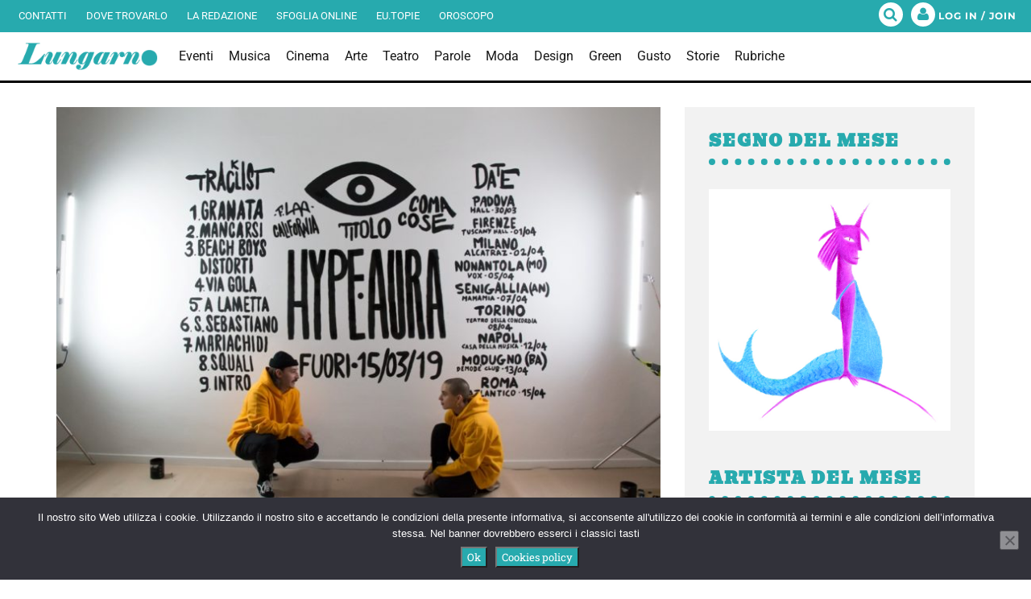

--- FILE ---
content_type: text/html; charset=utf-8
request_url: https://www.google.com/recaptcha/api2/aframe
body_size: 267
content:
<!DOCTYPE HTML><html><head><meta http-equiv="content-type" content="text/html; charset=UTF-8"></head><body><script nonce="eUe--ve3lRSDZVlwBtJhJg">/** Anti-fraud and anti-abuse applications only. See google.com/recaptcha */ try{var clients={'sodar':'https://pagead2.googlesyndication.com/pagead/sodar?'};window.addEventListener("message",function(a){try{if(a.source===window.parent){var b=JSON.parse(a.data);var c=clients[b['id']];if(c){var d=document.createElement('img');d.src=c+b['params']+'&rc='+(localStorage.getItem("rc::a")?sessionStorage.getItem("rc::b"):"");window.document.body.appendChild(d);sessionStorage.setItem("rc::e",parseInt(sessionStorage.getItem("rc::e")||0)+1);localStorage.setItem("rc::h",'1769449373370');}}}catch(b){}});window.parent.postMessage("_grecaptcha_ready", "*");}catch(b){}</script></body></html>